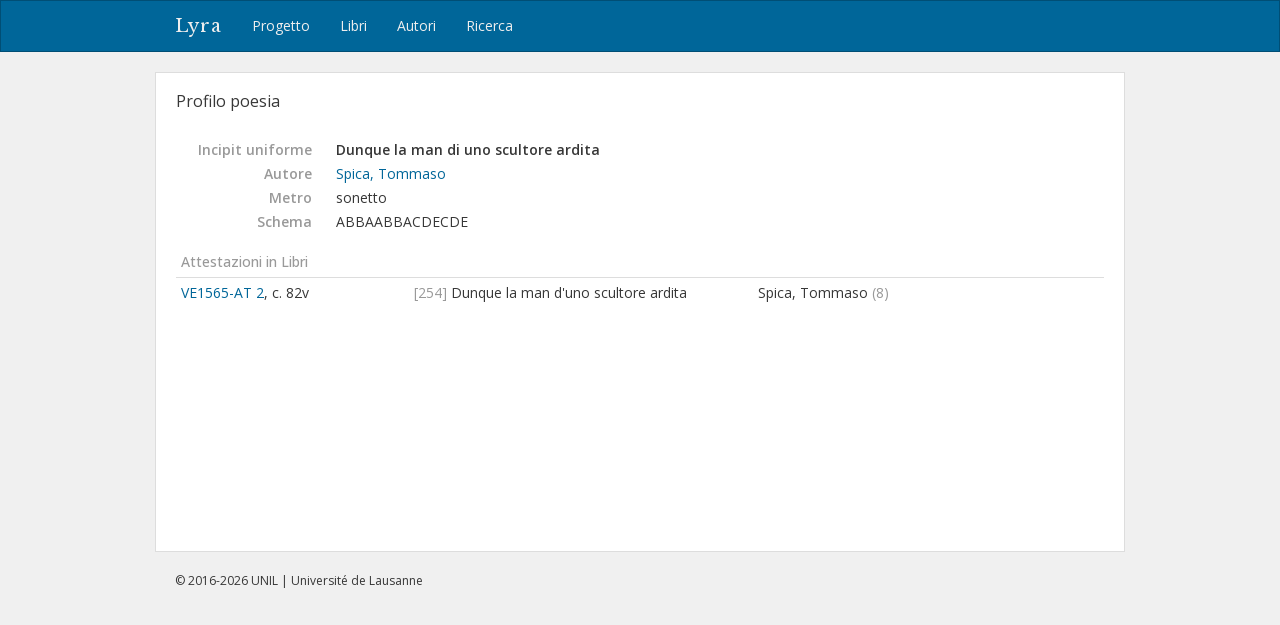

--- FILE ---
content_type: text/html; charset=utf-8
request_url: https://lyra.unil.ch/poems/2245
body_size: 3859
content:
<!DOCTYPE html>
<html lang="it">
<head><meta charset="utf-8">
<meta name="viewport" content="width=device-width, initial-scale=1">
<title>Dunque la man di uno scultore ardita | Lyra </title>
<meta name="google-site-verification" content="E1_WNV9OVg-5EU2tqsmWPY5CiRWv9Bha67r7aLKC-yo" />
<link rel="shortcut icon" type="image/x-icon" href="/assets/favicon-77920a2c7883265f4958f76aa05b0ae589d61fef231d61c9d16f3e1ba6e394fc.ico" />
<link rel="apple-touch-icon" type="image/png" href="/assets/apple-touch-icon-e08d8fcc14ba767e8ffae0f106f01352a32c003b26ae686c53bc516b430bf4c9.png" />
<link rel="stylesheet" media="all" href="/assets/frontend-3444414285f07b7e2b529d4fa5c6a38d7e33563e28988716046114312119f78b.css" data-turbolinks-track="reload" />
<script src="/assets/frontend-1b5da590fc21a7c1c37598daeb31e1acfd21df5f5715dd81c8bdfc567f04f649.js" data-turbolinks-track="reload"></script>

<meta name="csrf-param" content="authenticity_token" />
<meta name="csrf-token" content="owO49sfUx31mLXEafpvrZ0GChvAdj32Agbtt8_JuNseXIIejqk1cpIRviq5reO4ncxPETWa5UJ5V3QIfRKBNOw" /></head>
<body>
  <header><nav class="navbar navbar-default">
  <div class="container">
    <div class="navbar-header">
      <button type="button" class="navbar-toggle" data-toggle="collapse" data-target=".navbar-collapse">
        <span class="sr-only">Toggle navigation</span>
        <span class="icon-bar"></span>
        <span class="icon-bar"></span>
        <span class="icon-bar"></span>
      </button>
      <a class="navbar-brand" href="/">Lyra</a>
    </div>
    <div class="collapse navbar-collapse">
      <ul class="nav navbar-nav">
        <li>
          <a href="/project">Progetto</a>
        </li>
        <li>
          <a href="/books">Libri</a>
        </li>
        <li>
          <a href="/agents">Autori</a>
        </li>
        <li>
          <a href="/search">Ricerca</a>
        </li>
      </ul>
    </div>
  </div>
</nav>

</header>
  <div id="content" class="container">
    

    
<div id="record-header" class="row">
  <div id="record-title" class="col-sm-6">
    <h3>Profilo poesia</h3>
  </div>
</div>

<!-- <div style="margin: 20px 0 40px; padding: 10px; border: 1px solid #ddd;"> -->
<div style="margin: 20px 0 40px;">


<dl class="dl-horizontal">

  <dt>Incipit uniforme</dt>
  <dd><strong style="font-weight: 600">Dunque la man di uno scultore ardita</strong></dd>


  <dt>Autore</dt>
  <dd><a href="/agents/340">Spica, Tommaso</a></dd>

  <dt>Metro</dt>
  <dd>
    sonetto
  </dd>



    <dt>Schema</dt>
    <dd>ABBAABBACDECDE</dd>



</dl>



  <p class="subtitle">Attestazioni in Libri</p>
  <table class="table table-condensed">
    <col style="width: 25%">
    <col style="width: 37%">
    <col style="width: 35%">
    <col style="width: 3%">
    <tbody>
      <tr>
        <td>
          <a title="De le rime di diuersi nobili poeti toscani, raccolte da M. Dionigi Atanagi, libro secondo. Con vn..., In Venetia : appresso Lodouico Auanzo, 1565." href="/books/19/items">VE1565-AT 2</a>,
          c. 82v
        </td>
        <td>
          <span class="text-light">[254]</span> Dunque la man d&#39;uno scultore ardita
        </td>
        <td>
            Spica, Tommaso
            <span class="text-light">(8)</span>
          
        </td>
        <td>
        </td>
      </tr>
    </tbody>
  </table>






</div>



  </div>
  <div id="footer">
  <div class="container">
    <p>&copy; 2016-2026 UNIL | Université de Lausanne</p>
  </div>
</div>

<a id="back-to-top" href="#"><i class="fa fa-angle-up"></i></a>

  <!-- Google tag (gtag.js) -->
  <script async src="https://www.googletagmanager.com/gtag/js?id=G-5SCSJZN553"></script>
  <script>
    window.dataLayer = window.dataLayer || [];
    function gtag(){dataLayer.push(arguments);}
    gtag('js', new Date());

    gtag('config', 'G-5SCSJZN553');
  </script>

</body>
</html>

